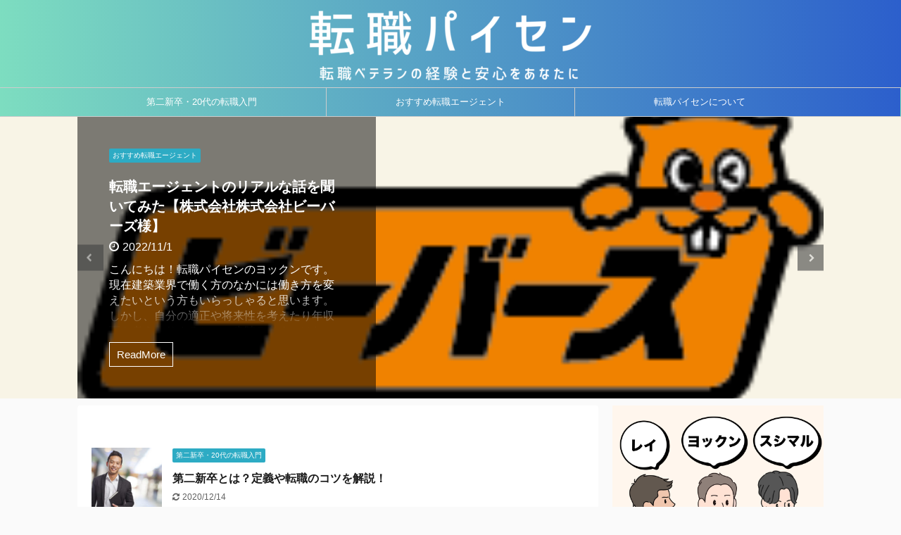

--- FILE ---
content_type: text/html; charset=UTF-8
request_url: https://paisen.work/page/9
body_size: 15538
content:
<!DOCTYPE html>
<!--[if lt IE 7]>
<html class="ie6" lang="ja"> <![endif]-->
<!--[if IE 7]>
<html class="i7" lang="ja"> <![endif]-->
<!--[if IE 8]>
<html class="ie" lang="ja"> <![endif]-->
<!--[if gt IE 8]><!-->
<html lang="ja" class="">
	<!--<![endif]-->
	<head prefix="og: http://ogp.me/ns# fb: http://ogp.me/ns/fb# article: http://ogp.me/ns/article#">
		<!-- Google Tag Manager -->
		<script>(function(w,d,s,l,i){w[l]=w[l]||[];w[l].push({'gtm.start':
		new Date().getTime(),event:'gtm.js'});var f=d.getElementsByTagName(s)[0],
		j=d.createElement(s),dl=l!='dataLayer'?'&l='+l:'';j.async=true;j.src=
		'https://www.googletagmanager.com/gtm.js?id='+i+dl;f.parentNode.insertBefore(j,f);
		})(window,document,'script','dataLayer','GTM-NP4GV5N');</script>
		<!-- End Google Tag Manager -->
		<meta charset="UTF-8" >
		<meta name="viewport" content="width=device-width,initial-scale=1.0,user-scalable=no,viewport-fit=cover">
		<meta name="format-detection" content="telephone=no" >

					<meta name="robots" content="noindex,follow">
		
		<link rel="alternate" type="application/rss+xml" title="転職パイセン RSS Feed" href="https://paisen.work/feed" />
		<link rel="pingback" href="https://paisen.work/xmlrpc.php" >
		<!--[if lt IE 9]>
		<script src="https://paisen.work/wp-content/themes/affinger5/js/html5shiv.js"></script>
		<![endif]-->
				<!-- Global site tag (gtag.js) - Google Analytics -->
<script async src="https://www.googletagmanager.com/gtag/js?id=UA-164353528-1"></script>
<script>
    window.dataLayer = window.dataLayer || [];
    function gtag() {
        dataLayer.push(arguments);
    }
    gtag('js', new Date());

    gtag('config', 'UA-164353528-1', { 'anonymize_ip': false } );
</script>
<title>転職パイセン</title>
<link rel='dns-prefetch' href='//ajax.googleapis.com' />
<link rel='dns-prefetch' href='//fonts.googleapis.com' />
<link rel='dns-prefetch' href='//s.w.org' />
		<script type="text/javascript">
			window._wpemojiSettings = {"baseUrl":"https:\/\/s.w.org\/images\/core\/emoji\/12.0.0-1\/72x72\/","ext":".png","svgUrl":"https:\/\/s.w.org\/images\/core\/emoji\/12.0.0-1\/svg\/","svgExt":".svg","source":{"concatemoji":"https:\/\/paisen.work\/wp-includes\/js\/wp-emoji-release.min.js?ver=5.3.2"}};
			!function(e,a,t){var r,n,o,i,p=a.createElement("canvas"),s=p.getContext&&p.getContext("2d");function c(e,t){var a=String.fromCharCode;s.clearRect(0,0,p.width,p.height),s.fillText(a.apply(this,e),0,0);var r=p.toDataURL();return s.clearRect(0,0,p.width,p.height),s.fillText(a.apply(this,t),0,0),r===p.toDataURL()}function l(e){if(!s||!s.fillText)return!1;switch(s.textBaseline="top",s.font="600 32px Arial",e){case"flag":return!c([127987,65039,8205,9895,65039],[127987,65039,8203,9895,65039])&&(!c([55356,56826,55356,56819],[55356,56826,8203,55356,56819])&&!c([55356,57332,56128,56423,56128,56418,56128,56421,56128,56430,56128,56423,56128,56447],[55356,57332,8203,56128,56423,8203,56128,56418,8203,56128,56421,8203,56128,56430,8203,56128,56423,8203,56128,56447]));case"emoji":return!c([55357,56424,55356,57342,8205,55358,56605,8205,55357,56424,55356,57340],[55357,56424,55356,57342,8203,55358,56605,8203,55357,56424,55356,57340])}return!1}function d(e){var t=a.createElement("script");t.src=e,t.defer=t.type="text/javascript",a.getElementsByTagName("head")[0].appendChild(t)}for(i=Array("flag","emoji"),t.supports={everything:!0,everythingExceptFlag:!0},o=0;o<i.length;o++)t.supports[i[o]]=l(i[o]),t.supports.everything=t.supports.everything&&t.supports[i[o]],"flag"!==i[o]&&(t.supports.everythingExceptFlag=t.supports.everythingExceptFlag&&t.supports[i[o]]);t.supports.everythingExceptFlag=t.supports.everythingExceptFlag&&!t.supports.flag,t.DOMReady=!1,t.readyCallback=function(){t.DOMReady=!0},t.supports.everything||(n=function(){t.readyCallback()},a.addEventListener?(a.addEventListener("DOMContentLoaded",n,!1),e.addEventListener("load",n,!1)):(e.attachEvent("onload",n),a.attachEvent("onreadystatechange",function(){"complete"===a.readyState&&t.readyCallback()})),(r=t.source||{}).concatemoji?d(r.concatemoji):r.wpemoji&&r.twemoji&&(d(r.twemoji),d(r.wpemoji)))}(window,document,window._wpemojiSettings);
		</script>
		<style type="text/css">
img.wp-smiley,
img.emoji {
	display: inline !important;
	border: none !important;
	box-shadow: none !important;
	height: 1em !important;
	width: 1em !important;
	margin: 0 .07em !important;
	vertical-align: -0.1em !important;
	background: none !important;
	padding: 0 !important;
}
</style>
	<link rel='stylesheet' id='wp-block-library-css'  href='https://paisen.work/wp-includes/css/dist/block-library/style.min.css?ver=5.3.2' type='text/css' media='all' />
<link rel='stylesheet' id='contact-form-7-css'  href='https://paisen.work/wp-content/plugins/contact-form-7/includes/css/styles.css?ver=5.1.7' type='text/css' media='all' />
<link rel='stylesheet' id='toc-screen-css'  href='https://paisen.work/wp-content/plugins/table-of-contents-plus/screen.min.css?ver=2002' type='text/css' media='all' />
<link rel='stylesheet' id='wpi_fonts-css'  href='https://fonts.googleapis.com/css?family=Neucha%3A300%2C400%2C600%2C700%7CRock+Salt%7COpen+Sans%3A300%2C400%2C600%2C700%7COpen+Sans+Condensed%3A300%2C700%7CPacifico%7COregano%7CChewy%7CCourgette%7CExo%7CGruppo%7CKite+One%7CKnewave%7CAllura%7CSatisfy%7CSource+Sans+Pro%3A200%2C400%2C600%2C700%7CCrafty+Girls%7CGreat+Vibes%7CSacramento%7COswald%7CUltra%7CAnton%7CRaleway%7CDroid+Sans%7CRoboto%3A100%2C300%2C400%2C700%7CExo+2%3A100%2C300%2C400%2C700%7CCapriola%7CCrimson+Text%7CLato%3A100%2C300%2C400%2C700%7CPlayfair+Display%3A300%2C400%2C700%7CSignika&#038;ver=5.3.2' type='text/css' media='all' />
<link rel='stylesheet' id='normalize-css'  href='https://paisen.work/wp-content/themes/affinger5/css/normalize.css?ver=1.5.9' type='text/css' media='all' />
<link rel='stylesheet' id='font-awesome-css'  href='https://maxcdn.bootstrapcdn.com/font-awesome/4.7.0/css/font-awesome.min.css?ver=2.47' type='text/css' media='all' />
<link rel='stylesheet' id='font-awesome-animation-css'  href='https://paisen.work/wp-content/themes/affinger5/css/fontawesome/css/font-awesome-animation.min.css?ver=5.3.2' type='text/css' media='all' />
<link rel='stylesheet' id='st_svg-css'  href='https://paisen.work/wp-content/themes/affinger5/st_svg/style.css?ver=5.3.2' type='text/css' media='all' />
<link rel='stylesheet' id='slick-css'  href='https://paisen.work/wp-content/themes/affinger5/vendor/slick/slick.css?ver=1.8.0' type='text/css' media='all' />
<link rel='stylesheet' id='slick-theme-css'  href='https://paisen.work/wp-content/themes/affinger5/vendor/slick/slick-theme.css?ver=1.8.0' type='text/css' media='all' />
<link rel='stylesheet' id='fonts-googleapis-notosansjp-css'  href='//fonts.googleapis.com/css?family=Noto+Sans+JP%3A400%2C700&#038;display=swap&#038;subset=japanese&#038;ver=5.3.2' type='text/css' media='all' />
<link rel='stylesheet' id='style-css'  href='https://paisen.work/wp-content/themes/affinger5/style.css?ver=5.3.2' type='text/css' media='all' />
<link rel='stylesheet' id='child-style-css'  href='https://paisen.work/wp-content/themes/affinger5-child/style.css?ver=5.3.2' type='text/css' media='all' />
<link rel='stylesheet' id='single-css'  href='https://paisen.work/wp-content/themes/affinger5/st-rankcss.php' type='text/css' media='all' />
<link rel='stylesheet' id='wpi_designer_button-css'  href='https://paisen.work/wp-content/plugins/wpi-designer-button-shortcode/style.css?t=853&#038;ver=3.0.0' type='text/css' media='all' />
<link rel='stylesheet' id='wpi_designer_button_preset_styles-css'  href='https://paisen.work/wp-content/plugins/wpi-designer-button-shortcode/preset_styles.css?t=853&#038;ver=3.0.0' type='text/css' media='all' />
<link rel='stylesheet' id='wpi_designer_button_genericons-css'  href='https://paisen.work/wp-content/plugins/wpi-designer-button-shortcode/genericons/genericons/genericons.css' type='text/css' media='all' />
<link rel='stylesheet' id='wpi_designer_button_font-awesome-css'  href='https://paisen.work/wp-content/plugins/wpi-designer-button-shortcode/font-awesome/css/font-awesome.css' type='text/css' media='all' />
<link rel='stylesheet' id='custom-style-css'  href='https://paisen.work/wp-content/plugins/wpi-designer-button-shortcode/custom_script.css?ver=5.3.2' type='text/css' media='all' />
<style id='custom-style-inline-css' type='text/css'>
.wpi_designer_button_1787{font-family:Arial!important;font-size:30px!important;font-weight:400!important;border-width:5px!important;border-left-width:0px!important;border-right-width:0px!important;border-top-width:0px!important;border-style:solid!important;padding:10px 20px!important;display:inline-block!important;min-width:!important;color:#FFFFff!important;background-color:#FF9900!important;border-color:#FF7700!important;background-image:none!important;border-radius:10px!important;-webkit-text-shadow:1px 1px 1px rgba(0,0,0,0.3);-moz-text-shadow:1px 1px 1px rgba(0,0,0,0.3);-o-text-shadow:1px 1px 1px rgba(0,0,0,0.3);text-shadow:1px 1px 1px rgba(0,0,0,0.3);-webkit-box-shadow: 0px 0px 0px rgba(0,0,0,0.3);-moz-box-shadow: 0px 0px 0px rgba(0,0,0,0.3);-o-box-shadow: 0px 0px 0px rgba(0,0,0,0.3);box-shadow: 0px 0px 0px rgba(0,0,0,0.3);}.wpi_designer_button_1787:hover, .wpi_designer_button_1787:visited:hover{color:#FFFFff!important;background-color:#FFBB33!important;border-color:#FFBB33!important;}.wpi_designer_button_1787:active, .wpi_designer_button_1787:visited:active{color:#ffffff!important;background-color:#FF9900!important;border-color:#FF7700!important;}.wpi_designer_button_1787:visited{color:!important;background-color:!important;border-color:!important;}.wpi_designer_button_1787.wpi_no_text{padding:10px!important;}
</style>
<link rel='stylesheet' id='st-themecss-css'  href='https://paisen.work/wp-content/themes/affinger5/st-themecss-loader.php?ver=5.3.2' type='text/css' media='all' />
<script type='text/javascript'>
/* <![CDATA[ */
var WPiURLS = {"WPIDB_URL":"https:\/\/paisen.work\/wp-content\/plugins\/wpi-designer-button-shortcode\/"};
var WPIDB_FONTS = ["Arial","sans-serif","Neucha","Rock Salt","Open Sans","Open Sans Condensed","Pacifico","Oregano","Chewy","Courgette","Exo","Gruppo","Kite One","Knewave","Allura","Satisfy","Source Sans Pro","Crafty Girls","Great Vibes","Sacramento","Oswald","Ultra","Anton","Raleway","Droid Sans","Roboto","Exo 2","Capriola","Crimson Text","Lato","Playfair Display","Signika"];
var WPIDB_FONTS_SIZES = ["8px","9px","10px","12px","14px","16px","18px","20px","23px","26px","28px","30px","32px","36px","40px","44px","48px","52px","66px","72px","80px","100px","120px","140px","160px","180px","200px","220px","240px","260px","280px","300px","320px","340px"];
var WPIDB_FONTS_WEIGHTS = ["100","300","400","600","700"];
var WPIDB_LETTER_SPACING = ["0px","-5px","-4px","-3px","-2px","-1px","1px","2px","3px","4px","5px","6px","7px","8px","9px","10px","20px","30px","40px","50px","60px","70px","80px","90px","100px"];
var WPIDB_MARGIN = ["0px","10px","20px","30px","40px","50px","60px","70px","80px","90px","100px","120px","130px","140px","150px","160px","170px","180px","190px","200px"];
var WPIDB_BORDER_WIDTH = ["0px","1px","2px","3px","4px","5px","6px","7px","8px","9px","10px"];
var WPIDB = {"fonts":["Arial","sans-serif","Neucha","Rock Salt","Open Sans","Open Sans Condensed","Pacifico","Oregano","Chewy","Courgette","Exo","Gruppo","Kite One","Knewave","Allura","Satisfy","Source Sans Pro","Crafty Girls","Great Vibes","Sacramento","Oswald","Ultra","Anton","Raleway","Droid Sans","Roboto","Exo 2","Capriola","Crimson Text","Lato","Playfair Display","Signika"],"font_sizes":["8px","9px","10px","12px","14px","16px","18px","20px","23px","26px","28px","30px","32px","36px","40px","44px","48px","52px","66px","72px","80px","100px","120px","140px","160px","180px","200px","220px","240px","260px","280px","300px","320px","340px"],"font_weights":[100,300,400,600,700],"letter_spacing":["0px","-5px","-4px","-3px","-2px","-1px","1px","2px","3px","4px","5px","6px","7px","8px","9px","10px","20px","30px","40px","50px","60px","70px","80px","90px","100px"],"margin":["0px","10px","20px","30px","40px","50px","60px","70px","80px","90px","100px","120px","130px","140px","150px","160px","170px","180px","190px","200px"],"border_width":["0px","1px","2px","3px","4px","5px","6px","7px","8px","9px","10px"]};
/* ]]> */
</script>
<script type='text/javascript' src='https://paisen.work/wp-content/plugins/wpi-designer-button-shortcode/inc/wpi_script.js?ver=5.3.2'></script>
<script type='text/javascript' src='//ajax.googleapis.com/ajax/libs/jquery/1.11.3/jquery.min.js?ver=1.11.3'></script>
<script type='text/javascript'>
/* <![CDATA[ */
var ga_options = {"link_clicks_delay":"120","gtm":"0","anonymizeip":"0","advanced":"0","snippet_type":"gst","tracking_id":"UA-164353528-1","gtm_id":"","domain":"","scroll_elements":[],"click_elements":[{"name":"link_test","type":"class","category":"link_category","action":"click_action","label":"link_test_label","value":"","bounce":"true"}]};
/* ]]> */
</script>
<script type='text/javascript' src='https://paisen.work/wp-content/plugins/wp-google-analytics-events/js/main.js?ver=1.0'></script>
<script type='text/javascript' src='https://paisen.work/wp-content/plugins/wpi-designer-button-shortcode/inc/front_global.js?t=853&#038;ver=3.0.0'></script>
<script type='text/javascript' src='https://paisen.work/wp-content/plugins/wpi-designer-button-shortcode/inc/front_script.js?t=853&#038;ver=3.0.0'></script>
<link rel='https://api.w.org/' href='https://paisen.work/wp-json/' />
<style type="text/css">div#toc_container {width: 75%;}</style><!-- Markup (JSON-LD) structured in schema.org ver.4.7.0 START -->
<!-- Markup (JSON-LD) structured in schema.org END -->
<link rel="prev" href="https://paisen.work/page/8" />
<link rel="next" href="https://paisen.work/page/10" />
<link rel="shortcut icon" href="https://paisen.work/wp-content/uploads/paisen-favicon-150x150.jpg" >
<link rel="apple-touch-icon-precomposed" href="https://paisen.work/wp-content/uploads/paisen-favicon-150x150.jpg" />
		<style type="text/css" id="wp-custom-css">
			/* 表のデザイン ここから*/
.mainbox tr:nth-child(odd) {
	background: 	#f2f2f2
}

.mainbox td, .mainbox th {
    border: solid 2px lightgray;
}
.mainbox th,.mainbox th:first-child {
    background: #0490f4;
    color: white;
}

/* 表のデザイン ここまで*/


/* 段落のデザイン ここから */
p {
    margin-bottom: 40px;
}
/* 段落のデザイン ここまで */

/* 吹き出し ここから */
.st-kaiwa-hukidashi, .st-kaiwa-hukidashi2 {
    color: white;
}
/* 吹き出し ここまで */

/* ヘッダーメニュー ここから */
@media print, screen and (min-width: 960px) {
header .smanone ul.menu {
display: flex;
text-align: center;
}
header .smanone ul.menu li{
width: 100%;
}
/* ヘッダーメニュー ここまで */
}

/* ボーダーここから */
hr {
    margin: 10px 0;
    border: 1px dashed #bbb;
}
/* ボーダーここまで */

/* 見出しへの通番 ここから */

.entry-content{
counter-reset: h2;
}

.entry-content h2{
	counter-increment: h2;
	counter-reset: h3;
}

.entry-content h3{
	counter-increment: h3;
	counter-reset: h4;
}

.entry-content h4{
	counter-increment: h4;
}

.entry-content > h2 > span::before{
	content: counter(h2) ". ";
}
.entry-content > h3::before{
	content: counter(h2) ". "counter(h3) ".　 ";
}
.entry-content > h4::before{
	content: "（"counter(h4)"） ";
}



/* 見出しへの通番 ここまで */

/* 囲み枠 */
.box18{
    margin:2em 0;
    position: relative;
    padding: 0.25em 1em;
    border: solid 2px #ffcb8a;
    border-radius: 3px 0 3px 0;
}
.box18:before,.box18:after
{
    content: '';
    position: absolute;
    width:10px;
    height: 10px;
    border: solid 2px #ffcb8a;
    border-radius: 50%;
}
.box18:after {
    top:-12px;
    left:-12px;
}
.box18:before {
    bottom:-12px;
    right:-12px;
}
.box18 p {
    margin: 0; 
    padding: 0;
}

/* 囲み枠 */

/* ボックス内にラベル*/
.box28 {
    position: relative;
    margin: 2em 0;
    padding: 25px 10px 7px;
	  background: #E1F5FE;
    border: solid 2px #E1F5FE;
}
.box28 .box-title {
    position: absolute;
    display: inline-block;
    top: -2px;
    left: -2px;
    padding: 0 9px;
    height: 25px;
    line-height: 25px;
    font-size: 17px;
    background: #03A9F4;
    color: #ffffff;
    font-weight: bold;
}
.box28 p {
    margin: 0; 
    padding: 0;
}
/* ボックス内にラベル */		</style>
								


	<script>
		jQuery(function(){
		jQuery('.entry-content a[href^=http]')
			.not('[href*="'+location.hostname+'"]')
			.attr({target:"_blank"})
		;})
	</script>

<script>
	jQuery(function(){
		jQuery('.st-btn-open').click(function(){
			jQuery(this).next('.st-slidebox').stop(true, true).slideToggle();
			jQuery(this).addClass('st-btn-open-click');
		});
	});
</script>

<script>
jQuery(function(){
  jQuery('#st-tab-menu li').on('click', function(){
    if(jQuery(this).not('active')){
      jQuery(this).addClass('active').siblings('li').removeClass('active');
      var index = jQuery('#st-tab-menu li').index(this);
      jQuery('#st-tab-box div').eq(index).addClass('active').siblings('div').removeClass('active');
    }
  });
});
</script>

<script>
	jQuery(function(){
		jQuery("#toc_container:not(:has(ul ul))").addClass("only-toc");
		jQuery(".st-ac-box ul:has(.cat-item)").each(function(){
			jQuery(this).addClass("st-ac-cat");
		});
	});
</script>

<script>
	jQuery(function(){
						jQuery('.st-star').parent('.rankh4').css('padding-bottom','5px'); // スターがある場合のランキング見出し調整
	});
</script>

			</head>
	<body class="home blog paged paged-9 wpi_db front-page" >
		<!-- Google Tag Manager (noscript) -->
		<noscript><iframe src="https://www.googletagmanager.com/ns.html?id=GTM-NP4GV5N"
		height="0" width="0" style="display:none;visibility:hidden"></iframe></noscript>
		<!-- End Google Tag Manager (noscript) -->
				<div id="st-ami">
				<div id="wrapper" class="">
				<div id="wrapper-in">
					<header id="st-headwide">
						<div id="headbox-bg">
							<div id="headbox">

									<nav id="s-navi" class="pcnone" data-st-nav data-st-nav-type="normal">
			<dl class="acordion is-active" data-st-nav-primary>
				<dt class="trigger">
					<p class="acordion_button"><span class="op"><i class="fa st-svg-menu"></i></span></p>
					
								<!-- 追加メニュー -->
								
								<!-- 追加メニュー2 -->
								
									</dt>

				<dd class="acordion_tree">
					<div class="acordion_tree_content">

						

														<div class="menu-%e3%83%a1%e3%83%8b%e3%83%a5%e3%83%bc-container"><ul id="menu-%e3%83%a1%e3%83%8b%e3%83%a5%e3%83%bc" class="menu"><li id="menu-item-1333" class="menu-item menu-item-type-taxonomy menu-item-object-category menu-item-1333"><a href="https://paisen.work/./tenshoku-guide" data-wpel-link="internal"><span class="menu-item-label">第二新卒・20代の転職入門</span></a></li>
<li id="menu-item-1334" class="menu-item menu-item-type-taxonomy menu-item-object-category menu-item-1334"><a href="https://paisen.work/./career-agents" data-wpel-link="internal"><span class="menu-item-label">おすすめ転職エージェント</span></a></li>
<li id="menu-item-1332" class="menu-item menu-item-type-post_type menu-item-object-page menu-item-has-children menu-item-1332"><a href="https://paisen.work/aboutus" data-wpel-link="internal"><span class="menu-item-label">転職パイセンについて</span></a>
<ul class="sub-menu">
	<li id="menu-item-1331" class="menu-item menu-item-type-post_type menu-item-object-page menu-item-1331"><a href="https://paisen.work/contact" data-wpel-link="internal"><span class="menu-item-label">お問い合わせ</span></a></li>
	<li id="menu-item-1330" class="menu-item menu-item-type-post_type menu-item-object-page menu-item-1330"><a href="https://paisen.work/aboutus/privacy-policy" data-wpel-link="internal"><span class="menu-item-label">プライバシーポリシー</span></a></li>
</ul>
</li>
</ul></div>							<div class="clear"></div>

						
					</div>
				</dd>
			</dl>

					</nav>
	
								<div id="header-l">
									
									<div id="st-text-logo">
												<!-- ロゴ又はブログ名 -->
        			 				<h1 class="sitename sitename-only"><a href="https://paisen.work/" data-wpel-link="internal">
                                            <img class="sitename-only-img" alt="転職パイセン" src="https://paisen.work/wp-content/uploads/logosub-1-e1585583304575.png" >
                                    </a></h1>
			            
    									</div>
								</div><!-- /#header-l -->

								<div id="header-r" class="smanone">
									
								</div><!-- /#header-r -->
							</div><!-- /#headbox-bg -->
						</div><!-- /#headbox clearfix -->

						
						
						
						
											
	<div id="gazou-wide">
							<div id="st-menubox">
			<div id="st-menuwide">
				<nav class="smanone clearfix"><ul id="menu-%e3%83%a1%e3%83%8b%e3%83%a5%e3%83%bc-1" class="menu"><li class="menu-item menu-item-type-taxonomy menu-item-object-category menu-item-1333"><a href="https://paisen.work/./tenshoku-guide" data-wpel-link="internal">第二新卒・20代の転職入門</a></li>
<li class="menu-item menu-item-type-taxonomy menu-item-object-category menu-item-1334"><a href="https://paisen.work/./career-agents" data-wpel-link="internal">おすすめ転職エージェント</a></li>
<li class="menu-item menu-item-type-post_type menu-item-object-page menu-item-has-children menu-item-1332"><a href="https://paisen.work/aboutus" data-wpel-link="internal">転職パイセンについて</a>
<ul class="sub-menu">
	<li class="menu-item menu-item-type-post_type menu-item-object-page menu-item-1331"><a href="https://paisen.work/contact" data-wpel-link="internal">お問い合わせ</a></li>
	<li class="menu-item menu-item-type-post_type menu-item-object-page menu-item-1330"><a href="https://paisen.work/aboutus/privacy-policy" data-wpel-link="internal">プライバシーポリシー</a></li>
</ul>
</li>
</ul></nav>			</div>
		</div>
			
									<div id="st-headerbox">
					<div id="st-header">
						<div class="header-post-slider-container">
							<div class="slider post-slider header-post-slider has-excerpt is-fade has-cat has-date"
								 data-slick="{&quot;slidesToShow&quot;:1,&quot;slidesToScroll&quot;:1,&quot;adaptiveHeight&quot;:true,&quot;autoplay&quot;:true,&quot;dots&quot;:false,&quot;autoplaySpeed&quot;:5000,&quot;fade&quot;:true,&quot;rtl&quot;:false}">
								
																	
									<div class="slider-item post-slide has-image">
										<div class="post-slide-image">
											<a href="https://paisen.work/career-agents/beavers.html" data-wpel-link="internal"><img width="191" height="78" src="https://paisen.work/wp-content/uploads/1枚目-e1660466784569.png" class="attachment-full size-full wp-post-image" alt="株式会社ビーバーズ" /></a>
										</div>
										<div class="post-slide-body">
											<div class="post-slide-body-content">
												<div class="post-slide-text">
																											
														<p class="st-catgroup itiran-category">
															<a href="https://paisen.work/./career-agents" title="View all posts in おすすめ転職エージェント" rel="category tag" data-wpel-link="internal"><span class="catname st-catid5">おすすめ転職エージェント</span></a>														</p>
													
													<p class="post-slide-title"><a href="https://paisen.work/career-agents/beavers.html" data-wpel-link="internal">転職エージェントのリアルな話を聞いてみた【株式会社株式会社ビーバーズ様】</a></p>

																																										<p class="post-slide-date"><i class="fa fa-clock-o"></i>2022/11/1</p>
																											
													<div class="post-slide-excerpt">
														<p>こんにちは！転職パイセンのヨックンです。 現在建築業界で働く方のなかには働き方を変えたいという方もいらっしゃると思います。しかし、自分の適正や将来性を考えたり年収面を考えたりすると、一歩踏み出すのはなかなか難しいことも。 そこで今回は、建築業界の転職を叶えると言われている株式会社ビーバーズさんにインタビューをし、サービスについてや転職成功事例などを伺ってきました。 1000件もの非公開求人を持つ株式会社ビーバーズ 株式会社ビーバーズの社員様 ―貴社名を教えて下さい。 弊社の名前は「株式会社ビーバーズ」です ... </p>
													</div>
												</div>

												<p class="post-slide-more">
													<a href="https://paisen.work/career-agents/beavers.html" data-wpel-link="internal">ReadMore</a>
												</p>
											</div>
										</div>
									</div>
																	
									<div class="slider-item post-slide has-image">
										<div class="post-slide-image">
											<a href="https://paisen.work/career-agents/interview-cdac.html" data-wpel-link="internal"><img width="800" height="500" src="https://paisen.work/wp-content/uploads/インタビュー時写真2-田島康博.jpg" class="attachment-full size-full wp-post-image" alt="CDA③" srcset="https://paisen.work/wp-content/uploads/インタビュー時写真2-田島康博.jpg 800w, https://paisen.work/wp-content/uploads/インタビュー時写真2-田島康博-300x188.jpg 300w, https://paisen.work/wp-content/uploads/インタビュー時写真2-田島康博-768x480.jpg 768w" sizes="(max-width: 800px) 100vw, 800px" /></a>
										</div>
										<div class="post-slide-body">
											<div class="post-slide-body-content">
												<div class="post-slide-text">
																											
														<p class="st-catgroup itiran-category">
															<a href="https://paisen.work/./career-agents" title="View all posts in おすすめ転職エージェント" rel="category tag" data-wpel-link="internal"><span class="catname st-catid5">おすすめ転職エージェント</span></a>														</p>
													
													<p class="post-slide-title"><a href="https://paisen.work/career-agents/interview-cdac.html" data-wpel-link="internal">転職エージェントのリアルな話を聞いてみた【キャリア・デベロプメント・アソシエイツ株式会社（CDA）様】</a></p>

																																										<p class="post-slide-date"><i class="fa fa-clock-o"></i>2022/4/29</p>
																											
													<div class="post-slide-excerpt">
														<p>こんにちは！転職パイセンのスシマルです。 僕は、今回田辺さんが代表取締役を務めているキャリア・デベロプメント・アソシエイツ株式会社のエージェントサービスについて詳しくお話を伺ってきました。 求人数や年収アップした事例なども詳しくお話してくれているので、ぜひ目を通してみて下さい。 取り扱う求人は全て非公開求人 ―貴社名を教えて下さい。 「キャリア・デベロプメント・アソシエイツ株式会社（CDA）」です。名前が長いです（笑） ―会社概要ページのURLを教えて下さい。 弊社のホームページはこちら「https:// ... </p>
													</div>
												</div>

												<p class="post-slide-more">
													<a href="https://paisen.work/career-agents/interview-cdac.html" data-wpel-link="internal">ReadMore</a>
												</p>
											</div>
										</div>
									</div>
																	
									<div class="slider-item post-slide has-image">
										<div class="post-slide-image">
											<a href="https://paisen.work/career-agents/interview-tm-agency.html" data-wpel-link="internal"><img width="1920" height="989" src="https://paisen.work/wp-content/uploads/TM-top2.jpeg" class="attachment-full size-full wp-post-image" alt="" srcset="https://paisen.work/wp-content/uploads/TM-top2.jpeg 1920w, https://paisen.work/wp-content/uploads/TM-top2-300x155.jpeg 300w, https://paisen.work/wp-content/uploads/TM-top2-1024x527.jpeg 1024w, https://paisen.work/wp-content/uploads/TM-top2-768x396.jpeg 768w, https://paisen.work/wp-content/uploads/TM-top2-1536x791.jpeg 1536w" sizes="(max-width: 1920px) 100vw, 1920px" /></a>
										</div>
										<div class="post-slide-body">
											<div class="post-slide-body-content">
												<div class="post-slide-text">
																											
														<p class="st-catgroup itiran-category">
															<a href="https://paisen.work/./career-agents" title="View all posts in おすすめ転職エージェント" rel="category tag" data-wpel-link="internal"><span class="catname st-catid5">おすすめ転職エージェント</span></a>														</p>
													
													<p class="post-slide-title"><a href="https://paisen.work/career-agents/interview-tm-agency.html" data-wpel-link="internal">転職エージェントのリアルな話を聞いてみた【TM Agency株式会社様】</a></p>

																																										<p class="post-slide-date"><i class="fa fa-clock-o"></i>2022/4/29</p>
																											
													<div class="post-slide-excerpt">
														<p>こんにちは！転職パイセンのレイです。 TM Agency株式会社は、コンサルティングファームやIT業界、金融やFinTech業界などに特化した人材紹介企業（正社員、業務委託、派遣社員）です。 代表取締役社長を務める丸山アレクサンダーさんに、サービス内容や転職成功事例などについて詳しくお話を伺ってきました。 2021年冬に拡大移転をしたTM Agency株式会社 ―貴社名を教えて下さい。 弊社の名前は「TM Agency株式会社」です。 ―会社概要ページのURLを教えて下さい。 こちら「https://ww ... </p>
													</div>
												</div>

												<p class="post-slide-more">
													<a href="https://paisen.work/career-agents/interview-tm-agency.html" data-wpel-link="internal">ReadMore</a>
												</p>
											</div>
										</div>
									</div>
																	
									<div class="slider-item post-slide has-image">
										<div class="post-slide-image">
											<a href="https://paisen.work/tenshoku-guide/pomto.html" data-wpel-link="internal"><img width="1536" height="1024" src="https://paisen.work/wp-content/uploads/DSC_0048-丸橋佳高-br.jpeg" class="attachment-full size-full wp-post-image" alt="" srcset="https://paisen.work/wp-content/uploads/DSC_0048-丸橋佳高-br.jpeg 1536w, https://paisen.work/wp-content/uploads/DSC_0048-丸橋佳高-br-300x200.jpeg 300w, https://paisen.work/wp-content/uploads/DSC_0048-丸橋佳高-br-1024x683.jpeg 1024w, https://paisen.work/wp-content/uploads/DSC_0048-丸橋佳高-br-768x512.jpeg 768w" sizes="(max-width: 1536px) 100vw, 1536px" /></a>
										</div>
										<div class="post-slide-body">
											<div class="post-slide-body-content">
												<div class="post-slide-text">
																											
														<p class="st-catgroup itiran-category">
															<a href="https://paisen.work/./tenshoku-guide" title="View all posts in 第二新卒・20代の転職入門" rel="category tag" data-wpel-link="internal"><span class="catname st-catid4">第二新卒・20代の転職入門</span></a>														</p>
													
													<p class="post-slide-title"><a href="https://paisen.work/tenshoku-guide/pomto.html" data-wpel-link="internal">転職エージェントのリアルな話を聞いてみた【Pomto株式会社様】</a></p>

																																										<p class="post-slide-date"><i class="fa fa-clock-o"></i>2022/4/27</p>
																											
													<div class="post-slide-excerpt">
														<p>転職パイセンでは転職にあたって、転職のプロに相談することをおすすめしています。しかし、実際どのサービスを利用しようか悩んでしまいますよね。 今回は、キャリアアップに「絶対的な自信」を持つPomto株式会社について、インタビューした内容をまとめています。ぜひチェックしてみて下さい。 大手人材サービス会社などで経験を積んできたスタッフが在籍 ―貴社名を教えて下さい。 弊社の名前は「Pomto（ポント）株式会社」と言います。 ―会社概要ページのURLを教えて下さい。 弊社ホームページのURLはこちら「https ... </p>
													</div>
												</div>

												<p class="post-slide-more">
													<a href="https://paisen.work/tenshoku-guide/pomto.html" data-wpel-link="internal">ReadMore</a>
												</p>
											</div>
										</div>
									</div>
																	
									<div class="slider-item post-slide has-image">
										<div class="post-slide-image">
											<a href="https://paisen.work/career-agents/interview-assign-inc.html" data-wpel-link="internal"><img width="1920" height="1277" src="https://paisen.work/wp-content/uploads/Lr_2870-中野遥.jpg" class="attachment-full size-full wp-post-image" alt="" srcset="https://paisen.work/wp-content/uploads/Lr_2870-中野遥.jpg 1920w, https://paisen.work/wp-content/uploads/Lr_2870-中野遥-300x200.jpg 300w, https://paisen.work/wp-content/uploads/Lr_2870-中野遥-1024x681.jpg 1024w, https://paisen.work/wp-content/uploads/Lr_2870-中野遥-768x511.jpg 768w, https://paisen.work/wp-content/uploads/Lr_2870-中野遥-1536x1022.jpg 1536w" sizes="(max-width: 1920px) 100vw, 1920px" /></a>
										</div>
										<div class="post-slide-body">
											<div class="post-slide-body-content">
												<div class="post-slide-text">
																											
														<p class="st-catgroup itiran-category">
															<a href="https://paisen.work/./career-agents" title="View all posts in おすすめ転職エージェント" rel="category tag" data-wpel-link="internal"><span class="catname st-catid5">おすすめ転職エージェント</span></a>														</p>
													
													<p class="post-slide-title"><a href="https://paisen.work/career-agents/interview-assign-inc.html" data-wpel-link="internal">転職エージェントのリアルな話を聞いてみた【株式会社アサイン様】</a></p>

																																										<p class="post-slide-date"><i class="fa fa-clock-o"></i>2022/4/26</p>
																											
													<div class="post-slide-excerpt">
														<p>こんにちは！転職パイセンのレイです。 転職を検討している方には「転職エージェント」の活用がおすすめです。転職エージェントとは企業と転職者の間に立ち転職をサポートしてくれる人のことです。 そこで今回は、ハイエンド特化型であり20代から30代を対象にしている転職エージェントサービスを行なっている株式会社アサイン、代表の奥井さんにお話を伺ってきました。 2016年に設立された"アサイン" ―貴社名を教えて下さい。 「株式会社アサイン」です。 ―会社概要ページのURLを教えて下さい。 弊社のホームページはこちら「 ... </p>
													</div>
												</div>

												<p class="post-slide-more">
													<a href="https://paisen.work/career-agents/interview-assign-inc.html" data-wpel-link="internal">ReadMore</a>
												</p>
											</div>
										</div>
									</div>
																	
									<div class="slider-item post-slide has-image">
										<div class="post-slide-image">
											<a href="https://paisen.work/tenshoku-guide/dainisinsotu-gakuchika.html" data-wpel-link="internal"><img width="1000" height="600" src="https://paisen.work/wp-content/uploads/shutterstock_605903489-1.jpg" class="attachment-full size-full wp-post-image" alt="第二新卒　学生時代　自己PR" srcset="https://paisen.work/wp-content/uploads/shutterstock_605903489-1.jpg 1000w, https://paisen.work/wp-content/uploads/shutterstock_605903489-1-300x180.jpg 300w, https://paisen.work/wp-content/uploads/shutterstock_605903489-1-768x461.jpg 768w" sizes="(max-width: 1000px) 100vw, 1000px" /></a>
										</div>
										<div class="post-slide-body">
											<div class="post-slide-body-content">
												<div class="post-slide-text">
																											
														<p class="st-catgroup itiran-category">
															<a href="https://paisen.work/./tenshoku-guide" title="View all posts in 第二新卒・20代の転職入門" rel="category tag" data-wpel-link="internal"><span class="catname st-catid4">第二新卒・20代の転職入門</span></a>														</p>
													
													<p class="post-slide-title"><a href="https://paisen.work/tenshoku-guide/dainisinsotu-gakuchika.html" data-wpel-link="internal">第二新卒転職でガクチカ(学生時代に力を入れた経験)は自己PRになるか？</a></p>

																																										<p class="post-slide-date"><i class="fa fa-clock-o"></i>2022/3/16</p>
																											
													<div class="post-slide-excerpt">
														<p>第二新卒の転職時に必ずと言っていいほど必要になる自己PRについてを解説しています。「学生時代に力を入れたこと、頑張ったことを第二新卒の転職でもアピールして大丈夫かな？」という悩みを抱えている方もいるでしょう。そういった疑問を解消するためにも本記事に目を通してみて下さいね。</p>
													</div>
												</div>

												<p class="post-slide-more">
													<a href="https://paisen.work/tenshoku-guide/dainisinsotu-gakuchika.html" data-wpel-link="internal">ReadMore</a>
												</p>
											</div>
										</div>
									</div>
																	
									<div class="slider-item post-slide has-image">
										<div class="post-slide-image">
											<a href="https://paisen.work/tenshoku-guide/dainisinsotu-haken.html" data-wpel-link="internal"><img width="1000" height="667" src="https://paisen.work/wp-content/uploads/shutterstock_1034635597-1.jpg" class="attachment-full size-full wp-post-image" alt="第二新卒　派遣" srcset="https://paisen.work/wp-content/uploads/shutterstock_1034635597-1.jpg 1000w, https://paisen.work/wp-content/uploads/shutterstock_1034635597-1-300x200.jpg 300w, https://paisen.work/wp-content/uploads/shutterstock_1034635597-1-768x512.jpg 768w" sizes="(max-width: 1000px) 100vw, 1000px" /></a>
										</div>
										<div class="post-slide-body">
											<div class="post-slide-body-content">
												<div class="post-slide-text">
																											
														<p class="st-catgroup itiran-category">
															<a href="https://paisen.work/./tenshoku-guide" title="View all posts in 第二新卒・20代の転職入門" rel="category tag" data-wpel-link="internal"><span class="catname st-catid4">第二新卒・20代の転職入門</span></a>														</p>
													
													<p class="post-slide-title"><a href="https://paisen.work/tenshoku-guide/dainisinsotu-haken.html" data-wpel-link="internal">第二新卒が派遣として働くメリットとは？正社員採用を狙う場合の注意点</a></p>

																																										<p class="post-slide-date"><i class="fa fa-clock-o"></i>2022/3/16</p>
																											
													<div class="post-slide-excerpt">
														<p>何らかの理由があり第二新卒で派遣社員として働きたいという方も少なくないでしょう。本記事では、第二新卒が派遣として働くメリット・デメリットや第二新卒が派遣社員を目指す場合の注意点などについて詳しく解説していきます。キャリアプランに悩んでいる方は、ぜひ目を通してみて下さい。</p>
													</div>
												</div>

												<p class="post-slide-more">
													<a href="https://paisen.work/tenshoku-guide/dainisinsotu-haken.html" data-wpel-link="internal">ReadMore</a>
												</p>
											</div>
										</div>
									</div>
																	
									<div class="slider-item post-slide has-image">
										<div class="post-slide-image">
											<a href="https://paisen.work/tenshoku-guide/20dai-tenshoku-mikeiken.html" data-wpel-link="internal"><img width="1000" height="436" src="https://paisen.work/wp-content/uploads/shutterstock_1926065924-1.jpg" class="attachment-full size-full wp-post-image" alt="成功" srcset="https://paisen.work/wp-content/uploads/shutterstock_1926065924-1.jpg 1000w, https://paisen.work/wp-content/uploads/shutterstock_1926065924-1-300x131.jpg 300w, https://paisen.work/wp-content/uploads/shutterstock_1926065924-1-768x335.jpg 768w" sizes="(max-width: 1000px) 100vw, 1000px" /></a>
										</div>
										<div class="post-slide-body">
											<div class="post-slide-body-content">
												<div class="post-slide-text">
																											
														<p class="st-catgroup itiran-category">
															<a href="https://paisen.work/./tenshoku-guide" title="View all posts in 第二新卒・20代の転職入門" rel="category tag" data-wpel-link="internal"><span class="catname st-catid4">第二新卒・20代の転職入門</span></a>														</p>
													
													<p class="post-slide-title"><a href="https://paisen.work/tenshoku-guide/20dai-tenshoku-mikeiken.html" data-wpel-link="internal">20代での未経験転職を成功させるポイント・注意点とおすすめの職種</a></p>

																																										<p class="post-slide-date"><i class="fa fa-clock-o"></i>2022/2/16</p>
																											
													<div class="post-slide-excerpt">
														<p>20代で未経験職種に転職を検討している方は少なくありません。本記事では未経験職種の転職を成功させるポイントや、よくある失敗、おすすめの職種について詳しく解説していきます。また、転職エージェントも紹介しているのでぜひ参考にしてみて下さい。</p>
													</div>
												</div>

												<p class="post-slide-more">
													<a href="https://paisen.work/tenshoku-guide/20dai-tenshoku-mikeiken.html" data-wpel-link="internal">ReadMore</a>
												</p>
											</div>
										</div>
									</div>
																	
									<div class="slider-item post-slide has-image">
										<div class="post-slide-image">
											<a href="https://paisen.work/tenshoku-guide/20dai-tenshoku-josei.html" data-wpel-link="internal"><img width="1000" height="667" src="https://paisen.work/wp-content/uploads/shutterstock_1789901903-1.jpg" class="attachment-full size-full wp-post-image" alt="20代　転職　女性" srcset="https://paisen.work/wp-content/uploads/shutterstock_1789901903-1.jpg 1000w, https://paisen.work/wp-content/uploads/shutterstock_1789901903-1-300x200.jpg 300w, https://paisen.work/wp-content/uploads/shutterstock_1789901903-1-768x512.jpg 768w" sizes="(max-width: 1000px) 100vw, 1000px" /></a>
										</div>
										<div class="post-slide-body">
											<div class="post-slide-body-content">
												<div class="post-slide-text">
																											
														<p class="st-catgroup itiran-category">
															<a href="https://paisen.work/./tenshoku-guide" title="View all posts in 第二新卒・20代の転職入門" rel="category tag" data-wpel-link="internal"><span class="catname st-catid4">第二新卒・20代の転職入門</span></a>														</p>
													
													<p class="post-slide-title"><a href="https://paisen.work/tenshoku-guide/20dai-tenshoku-josei.html" data-wpel-link="internal">20代女性の転職で求められるスキルや注意点は？おすすめ転職エージェントもご紹介</a></p>

																																										<p class="post-slide-date"><i class="fa fa-clock-o"></i>2022/2/16</p>
																											
													<div class="post-slide-excerpt">
														<p>本記事では20代女性の転職について解説しています。20代女性は結婚・出産といったライフイベントが起こりやすく転職の際に気をつけなければいけない点が多いです。そのため、悩んだり不安に感じたりする方も少なくないでしょう。そういった方はぜひ、今回の内容を参考に転職活動を進めてみて下さい</p>
													</div>
												</div>

												<p class="post-slide-more">
													<a href="https://paisen.work/tenshoku-guide/20dai-tenshoku-josei.html" data-wpel-link="internal">ReadMore</a>
												</p>
											</div>
										</div>
									</div>
																	
									<div class="slider-item post-slide has-image">
										<div class="post-slide-image">
											<a href="https://paisen.work/tenshoku-guide/dainisinsotu-kekkon.html" data-wpel-link="internal"><img width="1920" height="1280" src="https://paisen.work/wp-content/uploads/shutterstock_519394618-1.jpg" class="attachment-full size-full wp-post-image" alt="結婚" srcset="https://paisen.work/wp-content/uploads/shutterstock_519394618-1.jpg 1920w, https://paisen.work/wp-content/uploads/shutterstock_519394618-1-300x200.jpg 300w, https://paisen.work/wp-content/uploads/shutterstock_519394618-1-1024x683.jpg 1024w, https://paisen.work/wp-content/uploads/shutterstock_519394618-1-768x512.jpg 768w, https://paisen.work/wp-content/uploads/shutterstock_519394618-1-1536x1024.jpg 1536w" sizes="(max-width: 1920px) 100vw, 1920px" /></a>
										</div>
										<div class="post-slide-body">
											<div class="post-slide-body-content">
												<div class="post-slide-text">
																											
														<p class="st-catgroup itiran-category">
															<a href="https://paisen.work/./tenshoku-guide" title="View all posts in 第二新卒・20代の転職入門" rel="category tag" data-wpel-link="internal"><span class="catname st-catid4">第二新卒・20代の転職入門</span></a>														</p>
													
													<p class="post-slide-title"><a href="https://paisen.work/tenshoku-guide/dainisinsotu-kekkon.html" data-wpel-link="internal">第二新卒としての転職と結婚時期が被ったら？パターン別のメリデメや注意点</a></p>

																																										<p class="post-slide-date"><i class="fa fa-clock-o"></i>2022/1/4</p>
																											
													<div class="post-slide-excerpt">
														<p>第二新卒として転職しようと考えている方のなかには「結婚の時期」と被ってしまったという方や、被ってしまう可能性があるという方もいるでしょう。本記事ではそういった方のために、「第二新卒としての転職と結婚の適切なタイミング」や「考慮すべきポイント」などについて詳しく解説していきます。</p>
													</div>
												</div>

												<p class="post-slide-more">
													<a href="https://paisen.work/tenshoku-guide/dainisinsotu-kekkon.html" data-wpel-link="internal">ReadMore</a>
												</p>
											</div>
										</div>
									</div>
																							</div>
						</div>
					</div>
				</div>
					
			</div>
					
					
					</header>

					

					<div id="content-w">

					
					
					


<div id="content" class="clearfix">
	<div id="contentInner">
		<main >
			<article>

				<div class="home-post post">

								
				</div>

				<aside>

										
						<div class="kanren ">
						<dl class="clearfix">
			<dt><a href="https://paisen.work/tenshoku-guide/dainisinsotu-towa.html" data-wpel-link="internal">
											<img width="150" height="150" src="https://paisen.work/wp-content/uploads/shutterstock_184342850-150x150.jpg" class="attachment-st_thumb150 size-st_thumb150 wp-post-image" alt="第二新卒とはアイキャッチ" srcset="https://paisen.work/wp-content/uploads/shutterstock_184342850-150x150.jpg 150w, https://paisen.work/wp-content/uploads/shutterstock_184342850-100x100.jpg 100w" sizes="(max-width: 150px) 100vw, 150px" />									</a></dt>
			<dd>
				
	
	<p class="st-catgroup itiran-category">
		<a href="https://paisen.work/./tenshoku-guide" title="View all posts in 第二新卒・20代の転職入門" rel="category tag" data-wpel-link="internal"><span class="catname st-catid4">第二新卒・20代の転職入門</span></a>	</p>
				<h3><a href="https://paisen.work/tenshoku-guide/dainisinsotu-towa.html" data-wpel-link="internal">
						第二新卒とは？定義や転職のコツを解説！					</a></h3>

					<div class="blog_info">
		<p>
							<i class="fa fa-refresh"></i>2020/12/14										&nbsp;<span class="pcone">
										</span></p>
				</div>

					<div class="st-excerpt smanone">
		<p>こんにちは！転職パイセンのヨックンです。 近年、転職によるキャリアアップが一般的なものになり、1つの企業に生涯務めるケースはだんだん稀になってきました。そんな転職推奨の時代、「第二新卒」の転職も増加傾 ... </p>
	</div>
							</dd>
		</dl>
						<dl class="clearfix">
			<dt><a href="https://paisen.work/tenshoku-guide/dainisinsotu-furiitaa.html" data-wpel-link="internal">
											<img width="150" height="150" src="https://paisen.work/wp-content/uploads/shutterstock_619190627-150x150.jpg" class="attachment-st_thumb150 size-st_thumb150 wp-post-image" alt="" srcset="https://paisen.work/wp-content/uploads/shutterstock_619190627-150x150.jpg 150w, https://paisen.work/wp-content/uploads/shutterstock_619190627-100x100.jpg 100w" sizes="(max-width: 150px) 100vw, 150px" />									</a></dt>
			<dd>
				
	
	<p class="st-catgroup itiran-category">
		<a href="https://paisen.work/./tenshoku-guide" title="View all posts in 第二新卒・20代の転職入門" rel="category tag" data-wpel-link="internal"><span class="catname st-catid4">第二新卒・20代の転職入門</span></a>	</p>
				<h3><a href="https://paisen.work/tenshoku-guide/dainisinsotu-furiitaa.html" data-wpel-link="internal">
						第二新卒とは？フリーターでも正社員になれる？					</a></h3>

					<div class="blog_info">
		<p>
							<i class="fa fa-clock-o"></i>2020/9/28										&nbsp;<span class="pcone">
										</span></p>
				</div>

					<div class="st-excerpt smanone">
		<p>こんにちは！転職パイセンのスシマルです。 フリーターとして過ごしている方の中には、何らかの理由により正社員になりたいと考えている人もいるのではないでしょうか？確かに経験やスキルが乏しいと正社員になるこ ... </p>
	</div>
							</dd>
		</dl>
						<dl class="clearfix">
			<dt><a href="https://paisen.work/tenshoku-guide/dainisinsotu-yametoke.html" data-wpel-link="internal">
											<img width="150" height="150" src="https://paisen.work/wp-content/uploads/dainishinsotsu-yametoke-150x150.png" class="attachment-st_thumb150 size-st_thumb150 wp-post-image" alt="" srcset="https://paisen.work/wp-content/uploads/dainishinsotsu-yametoke-150x150.png 150w, https://paisen.work/wp-content/uploads/dainishinsotsu-yametoke-100x100.png 100w" sizes="(max-width: 150px) 100vw, 150px" />									</a></dt>
			<dd>
				
	
	<p class="st-catgroup itiran-category">
		<a href="https://paisen.work/./tenshoku-guide" title="View all posts in 第二新卒・20代の転職入門" rel="category tag" data-wpel-link="internal"><span class="catname st-catid4">第二新卒・20代の転職入門</span></a>	</p>
				<h3><a href="https://paisen.work/tenshoku-guide/dainisinsotu-yametoke.html" data-wpel-link="internal">
						「第二新卒はやめとけ」の理由と僕を転職成功に導いた対策					</a></h3>

					<div class="blog_info">
		<p>
							<i class="fa fa-refresh"></i>2022/1/8										&nbsp;<span class="pcone">
										</span></p>
				</div>

					<div class="st-excerpt smanone">
		<p>この記事で解決できるお悩み なんで第二新卒の転職は「やばい」「やめとけ」と言われるの？ 自分が転職すべきか分からない どうすれば転職活動が上手くいくか分からない 第二新卒での転職を成功させるために大切 ... </p>
	</div>
							</dd>
		</dl>
						<dl class="clearfix">
			<dt><a href="https://paisen.work/tenshoku-guide/2nenme-tenshoku.html" data-wpel-link="internal">
											<img width="150" height="150" src="https://paisen.work/wp-content/uploads/shutterstock_719947498-150x150.jpg" class="attachment-st_thumb150 size-st_thumb150 wp-post-image" alt="社会人" srcset="https://paisen.work/wp-content/uploads/shutterstock_719947498-150x150.jpg 150w, https://paisen.work/wp-content/uploads/shutterstock_719947498-100x100.jpg 100w" sizes="(max-width: 150px) 100vw, 150px" />									</a></dt>
			<dd>
				
	
	<p class="st-catgroup itiran-category">
		<a href="https://paisen.work/./tenshoku-guide" title="View all posts in 第二新卒・20代の転職入門" rel="category tag" data-wpel-link="internal"><span class="catname st-catid4">第二新卒・20代の転職入門</span></a>	</p>
				<h3><a href="https://paisen.work/tenshoku-guide/2nenme-tenshoku.html" data-wpel-link="internal">
						新卒2年目(社会人2年目)の転職は難しいが、成功方法も！					</a></h3>

					<div class="blog_info">
		<p>
							<i class="fa fa-refresh"></i>2020/12/14										&nbsp;<span class="pcone">
										</span></p>
				</div>

					<div class="st-excerpt smanone">
		<p>こんにちは！転職パイセンを運営しているヨックンです。 頑張って就職活動を行い何とか入社をしたけれど、自分に合っておらず新卒2年目(社会人2年目)で転職したいと思っている方はいませんか？勤続年数も短く、 ... </p>
	</div>
							</dd>
		</dl>
						<dl class="clearfix">
			<dt><a href="https://paisen.work/tenshoku-guide/1nenme-tenshoku.html" data-wpel-link="internal">
											<img width="150" height="150" src="https://paisen.work/wp-content/uploads/shutterstock_1426367225-150x150.jpg" class="attachment-st_thumb150 size-st_thumb150 wp-post-image" alt="新卒" srcset="https://paisen.work/wp-content/uploads/shutterstock_1426367225-150x150.jpg 150w, https://paisen.work/wp-content/uploads/shutterstock_1426367225-100x100.jpg 100w" sizes="(max-width: 150px) 100vw, 150px" />									</a></dt>
			<dd>
				
	
	<p class="st-catgroup itiran-category">
		<a href="https://paisen.work/./tenshoku-guide" title="View all posts in 第二新卒・20代の転職入門" rel="category tag" data-wpel-link="internal"><span class="catname st-catid4">第二新卒・20代の転職入門</span></a>	</p>
				<h3><a href="https://paisen.work/tenshoku-guide/1nenme-tenshoku.html" data-wpel-link="internal">
						新卒1年目(社会人1年目)の転職は厳しいが、成功方法も！					</a></h3>

					<div class="blog_info">
		<p>
							<i class="fa fa-refresh"></i>2020/12/14										&nbsp;<span class="pcone">
										</span></p>
				</div>

					<div class="st-excerpt smanone">
		<p>こんにちは！転職パイセンを運営しているヨックンです。 新卒で入社して1年ないしは2年しか経っていない会社を退職したいという人も多いです。退職をしたい理由として「人間関係」や「会社の待遇」が挙げられます ... </p>
	</div>
							</dd>
		</dl>
						<dl class="clearfix">
			<dt><a href="https://paisen.work/tenshoku-guide/dainisinsotu-insotu.html" data-wpel-link="internal">
											<img width="150" height="150" src="https://paisen.work/wp-content/uploads/shutterstock_78639673-150x150.jpg" class="attachment-st_thumb150 size-st_thumb150 wp-post-image" alt="" srcset="https://paisen.work/wp-content/uploads/shutterstock_78639673-150x150.jpg 150w, https://paisen.work/wp-content/uploads/shutterstock_78639673-300x300.jpg 300w, https://paisen.work/wp-content/uploads/shutterstock_78639673-1024x1024.jpg 1024w, https://paisen.work/wp-content/uploads/shutterstock_78639673-768x768.jpg 768w, https://paisen.work/wp-content/uploads/shutterstock_78639673-1536x1536.jpg 1536w, https://paisen.work/wp-content/uploads/shutterstock_78639673-100x100.jpg 100w, https://paisen.work/wp-content/uploads/shutterstock_78639673.jpg 1920w" sizes="(max-width: 150px) 100vw, 150px" />									</a></dt>
			<dd>
				
	
	<p class="st-catgroup itiran-category">
		<a href="https://paisen.work/./tenshoku-guide" title="View all posts in 第二新卒・20代の転職入門" rel="category tag" data-wpel-link="internal"><span class="catname st-catid4">第二新卒・20代の転職入門</span></a>	</p>
				<h3><a href="https://paisen.work/tenshoku-guide/dainisinsotu-insotu.html" data-wpel-link="internal">
						大学院卒が第二新卒で転職する時に苦労する2つの壁					</a></h3>

					<div class="blog_info">
		<p>
							<i class="fa fa-refresh"></i>2021/12/31										&nbsp;<span class="pcone">
										</span></p>
				</div>

					<div class="st-excerpt smanone">
		<p>この記事で解決できるお悩み 院卒は第二新卒として転職ができるの？ なぜ院卒の第二新卒が苦労しやすいと言われているの？ 転職先選び方が分からない 僕は国立大学の理系院卒（工学修士）で、第二新卒での転職を ... </p>
	</div>
							</dd>
		</dl>
						<dl class="clearfix">
			<dt><a href="https://paisen.work/tenshoku-guide/dainisinsotu-gakureki.html" data-wpel-link="internal">
											<img width="150" height="150" src="https://paisen.work/wp-content/uploads/shutterstock_349159085-150x150.jpg" class="attachment-st_thumb150 size-st_thumb150 wp-post-image" alt="⑥" srcset="https://paisen.work/wp-content/uploads/shutterstock_349159085-150x150.jpg 150w, https://paisen.work/wp-content/uploads/shutterstock_349159085-100x100.jpg 100w" sizes="(max-width: 150px) 100vw, 150px" />									</a></dt>
			<dd>
				
	
	<p class="st-catgroup itiran-category">
		<a href="https://paisen.work/./tenshoku-guide" title="View all posts in 第二新卒・20代の転職入門" rel="category tag" data-wpel-link="internal"><span class="catname st-catid4">第二新卒・20代の転職入門</span></a>	</p>
				<h3><a href="https://paisen.work/tenshoku-guide/dainisinsotu-gakureki.html" data-wpel-link="internal">
						第二新卒が学歴で失敗する理由とは？履歴書や転職のセオリーを解説					</a></h3>

					<div class="blog_info">
		<p>
							<i class="fa fa-refresh"></i>2020/12/14										&nbsp;<span class="pcone">
										</span></p>
				</div>

					<div class="st-excerpt smanone">
		<p>こんにちは。転職パイセンを運営しているレイです。 第二新卒として転職活動を行っている方の中には「学歴」を気にしている方も多いのではないでしょうか？「良い高校や大学を出ていれば・・」と後悔している方もい ... </p>
	</div>
							</dd>
		</dl>
						<dl class="clearfix">
			<dt><a href="https://paisen.work/tenshoku-guide/dainisinsotu-jikobunseki.html" data-wpel-link="internal">
											<img width="150" height="150" src="https://paisen.work/wp-content/uploads/shutterstock_1194100063-150x150.jpg" class="attachment-st_thumb150 size-st_thumb150 wp-post-image" alt="⑥" srcset="https://paisen.work/wp-content/uploads/shutterstock_1194100063-150x150.jpg 150w, https://paisen.work/wp-content/uploads/shutterstock_1194100063-100x100.jpg 100w" sizes="(max-width: 150px) 100vw, 150px" />									</a></dt>
			<dd>
				
	
	<p class="st-catgroup itiran-category">
		<a href="https://paisen.work/./tenshoku-guide" title="View all posts in 第二新卒・20代の転職入門" rel="category tag" data-wpel-link="internal"><span class="catname st-catid4">第二新卒・20代の転職入門</span></a>	</p>
				<h3><a href="https://paisen.work/tenshoku-guide/dainisinsotu-jikobunseki.html" data-wpel-link="internal">
						第二新卒の転職は「自己分析」が鍵！その理由とやり方					</a></h3>

					<div class="blog_info">
		<p>
							<i class="fa fa-refresh"></i>2021/12/31										&nbsp;<span class="pcone">
										</span></p>
				</div>

					<div class="st-excerpt smanone">
		<p>この記事で解決できるお悩み 自己分析のやり方が分からない 自己分析の必要性が分からない 第二新卒での転職がうまくいかない レイ先輩こんな悩みを解決できる記事を書きました！ 第二新卒での転職において一番 ... </p>
	</div>
							</dd>
		</dl>
						<dl class="clearfix">
			<dt><a href="https://paisen.work/tenshoku-guide/dainisinsotu-tensyokuziki-zyunbi.html" data-wpel-link="internal">
											<img width="150" height="150" src="https://paisen.work/wp-content/uploads/shutterstock_1206996364-150x150.jpg" class="attachment-st_thumb150 size-st_thumb150 wp-post-image" alt="転職準備" srcset="https://paisen.work/wp-content/uploads/shutterstock_1206996364-150x150.jpg 150w, https://paisen.work/wp-content/uploads/shutterstock_1206996364-100x100.jpg 100w" sizes="(max-width: 150px) 100vw, 150px" />									</a></dt>
			<dd>
				
	
	<p class="st-catgroup itiran-category">
		<a href="https://paisen.work/./tenshoku-guide" title="View all posts in 第二新卒・20代の転職入門" rel="category tag" data-wpel-link="internal"><span class="catname st-catid4">第二新卒・20代の転職入門</span></a>	</p>
				<h3><a href="https://paisen.work/tenshoku-guide/dainisinsotu-tensyokuziki-zyunbi.html" data-wpel-link="internal">
						第二新卒は「転職時期」と「準備」が超重要！					</a></h3>

					<div class="blog_info">
		<p>
							<i class="fa fa-refresh"></i>2022/6/27										&nbsp;<span class="pcone">
										</span></p>
				</div>

					<div class="st-excerpt smanone">
		<p>この記事で解決できるお悩み 第二新卒での転職がうまくいくか不安 第二新卒は何年目での転職がベスト？ 転職しやすいタイミングはあるの？ この記事では、第二新卒は『いつ』『どのタイミング』で転職することで ... </p>
	</div>
							</dd>
		</dl>
						<dl class="clearfix">
			<dt><a href="https://paisen.work/tenshoku-guide/dainisinsotu-nensyu.html" data-wpel-link="internal">
											<img width="150" height="150" src="https://paisen.work/wp-content/uploads/shutterstock_419060191-150x150.jpg" class="attachment-st_thumb150 size-st_thumb150 wp-post-image" alt="第二新卒　年収アップ　アイキャッチ" srcset="https://paisen.work/wp-content/uploads/shutterstock_419060191-150x150.jpg 150w, https://paisen.work/wp-content/uploads/shutterstock_419060191-100x100.jpg 100w" sizes="(max-width: 150px) 100vw, 150px" />									</a></dt>
			<dd>
				
	
	<p class="st-catgroup itiran-category">
		<a href="https://paisen.work/./tenshoku-guide" title="View all posts in 第二新卒・20代の転職入門" rel="category tag" data-wpel-link="internal"><span class="catname st-catid4">第二新卒・20代の転職入門</span></a>	</p>
				<h3><a href="https://paisen.work/tenshoku-guide/dainisinsotu-nensyu.html" data-wpel-link="internal">
						第二新卒で転職すると年収はどうなる？ボーナスはもらえる？					</a></h3>

					<div class="blog_info">
		<p>
							<i class="fa fa-refresh"></i>2022/1/14										&nbsp;<span class="pcone">
										</span></p>
				</div>

					<div class="st-excerpt smanone">
		<p>この記事で解決できるお悩み 第二新卒での転職で年収をアップしたい 第二新卒で転職すると年収が下がるんじゃないかと不安 転職後のボーナスってどうなるの？ 第二新卒での転職によって年収がどう変わるかは現年 ... </p>
	</div>
							</dd>
		</dl>
	</div>
							<div class="st-pagelink">
		<div class="st-pagelink-in">
		<a class="prev page-numbers" href="https://paisen.work/page/8" data-wpel-link="internal">&laquo; Prev</a>
<a class="page-numbers" href="https://paisen.work/page/1" data-wpel-link="internal">1</a>
<span class="page-numbers dots">&hellip;</span>
<a class="page-numbers" href="https://paisen.work/page/7" data-wpel-link="internal">7</a>
<a class="page-numbers" href="https://paisen.work/page/8" data-wpel-link="internal">8</a>
<span aria-current="page" class="page-numbers current">9</span>
<a class="page-numbers" href="https://paisen.work/page/10" data-wpel-link="internal">10</a>
<a class="next page-numbers" href="https://paisen.work/page/10" data-wpel-link="internal">Next &raquo;</a>		</div>
	</div>
										
				</aside>

					


<div class="sns">
	<ul class="clearfix">
					<!--ツイートボタン-->
			<li class="twitter"> 
			<a rel="nofollow" onclick="window.open('//twitter.com/intent/tweet?url=https%3A%2F%2Fpaisen.work&text=%E8%BB%A2%E8%81%B7%E3%83%91%E3%82%A4%E3%82%BB%E3%83%B3&tw_p=tweetbutton', '', 'width=500,height=450'); return false;"><i class="fa fa-twitter"></i><span class="snstext " >Twitter</span>
			</a>
			</li>
		
					<!--シェアボタン-->      
			<li class="facebook">
			<a target="_blank" href="//www.facebook.com/sharer.php?src=bm&amp;u=https%3A%2F%2Fpaisen.work&amp;t=%E8%BB%A2%E8%81%B7%E3%83%91%E3%82%A4%E3%82%BB%E3%83%B3" rel="nofollow noopener noreferrer" data-wpel-link="external"><i class="fa fa-facebook"></i><span class="snstext " >Share</span>
			</a>
			</li>
		
					<!--ポケットボタン-->      
			<li class="pocket">
			<a rel="nofollow" onclick="window.open('//getpocket.com/edit?url=https%3A%2F%2Fpaisen.work&title=%E8%BB%A2%E8%81%B7%E3%83%91%E3%82%A4%E3%82%BB%E3%83%B3', '', 'width=500,height=350'); return false;" ><i class="fa fa-get-pocket"></i><span class="snstext " >Pocket</span>
			</a></li>
		
					<!--はてブボタン-->  
			<li class="hatebu">       
				<a href="//b.hatena.ne.jp/entry/" class="hatena-bookmark-button" data-hatena-bookmark-layout="simple" title="転職パイセン" rel="nofollow noopener noreferrer" data-wpel-link="external"><i class="fa st-svg-hateb"></i><span class="snstext " >Hatena</span>
	</a><script type="text/javascript" src="//b.st-hatena.com/js/bookmark_button.js" charset="utf-8" async="async"></script>

			</li>
		
					<!--LINEボタン-->   
			<li class="line">
				<a target="_blank" href="//line.me/R/msg/text/?%E8%BB%A2%E8%81%B7%E3%83%91%E3%82%A4%E3%82%BB%E3%83%B3%0Ahttps%3A%2F%2Fpaisen.work" rel="nofollow noopener noreferrer" data-wpel-link="external"><i class="fa fa-comment" aria-hidden="true"></i><span class="snstext" >LINE</span></a>
			</li>
		
					<!--URLコピーボタン-->
			<li class="share-copy">
				<a href="#" rel="nofollow" data-st-copy-text="転職パイセン / https://paisen.work"><i class="fa fa-clipboard"></i><span class="snstext" >コピーする</span></a>
			</li>
			</ul>
</div> 	


					
			</article>
		</main>
	</div>
	<!-- /#contentInner -->
	<div id="side">
	<aside>

					<div class="side-topad">
				<div id="authorst_widget-2" class="ad widget_authorst_widget"><div class="st-author-box st-author-master">

<div class="st-author-profile">
			<div class="st-author-profile-header-card"><img src="https://paisen.work/wp-content/uploads/パイセン集合-2.jpg"></div>
		<div class="st-author-profile-avatar">
					<img src="https://paisen.work/wp-content/uploads/1pixel.png" width="1" height="1" alt="it-admin" class="avatar avatar-150 wp-user-avatar wp-user-avatar-150 alignnone photo" />			</div>

	<div class="post st-author-profile-content">
		<p class="st-author-nickname">転職パイセンとは</p>
		<p class="st-author-description">転職パイセンは、転職成功者の経験に基づく秘密の成功法をお届けします。
第二新卒〜20代後半で、転職未経験・転職に自信がない方は、ぜひ読んでみて下さい。一緒に転職を成功させましょう。</p>
		<div class="sns">
			<ul class="profile-sns clearfix">

				
				
				
				
				
				
				
				
			</ul>
		</div>
			</div>
</div>
</div></div>			</div>
		
		
		
		<div id="scrollad">
						<!--ここにgoogleアドセンスコードを貼ると規約違反になるので注意して下さい-->
	<div id="search-2" class="ad widget_search"><div id="search">
	<form method="get" id="searchform" action="https://paisen.work/">
		<label class="hidden" for="s">
					</label>
		<input type="text" placeholder="検索するテキストを入力" value="" name="s" id="s" />
		<input type="image" src="https://paisen.work/wp-content/themes/affinger5/images/search.png" alt="検索" id="searchsubmit" />
	</form>
</div>
<!-- /stinger --> </div><div id="categories-2" class="ad widget_categories"><h4 class="menu_underh2" style="text-align:left;"><span>カテゴリー</span></h4>		<ul>
				<li class="cat-item cat-item-5"><a href="https://paisen.work/./career-agents" data-wpel-link="internal"><span class="cat-item-label">おすすめ転職エージェント</span></a>
</li>
	<li class="cat-item cat-item-4"><a href="https://paisen.work/./tenshoku-guide" data-wpel-link="internal"><span class="cat-item-label">第二新卒・20代の転職入門</span></a>
</li>
		</ul>
			</div>			
		</div>
	</aside>
</div>
<!-- /#side -->
</div>
<!-- /#content -->
</div><!-- /contentw -->
<footer>
	<div id="footer">
		<div id="footer-in">
			
							<div id="st-footer-logo-wrapper">
					<!-- フッターのメインコンテンツ -->


	<div id="st-text-logo">

		<h3 class="footerlogo">
		<!-- ロゴ又はブログ名 -->
														転職パイセン											</h3>
							<div class="st-footer-tel">
				
			</div>
			
				</div>
					</div>
	</div>
</footer>
</div>
<!-- /#wrapperin -->
</div>
<!-- /#wrapper -->
</div><!-- /#st-ami -->
<p class="copyr" data-copyr>Copyright&copy; 転職パイセン ,  2026 All&ensp;Rights Reserved.</p><script type='text/javascript'>
/* <![CDATA[ */
var wpcf7 = {"apiSettings":{"root":"https:\/\/paisen.work\/wp-json\/contact-form-7\/v1","namespace":"contact-form-7\/v1"}};
/* ]]> */
</script>
<script type='text/javascript' src='https://paisen.work/wp-content/plugins/contact-form-7/includes/js/scripts.js?ver=5.1.7'></script>
<script type='text/javascript'>
/* <![CDATA[ */
var tocplus = {"smooth_scroll":"1","visibility_show":"\u8868\u793a","visibility_hide":"\u975e\u8868\u793a","width":"75%"};
/* ]]> */
</script>
<script type='text/javascript' src='https://paisen.work/wp-content/plugins/table-of-contents-plus/front.min.js?ver=2002'></script>
<script type='text/javascript' src='https://paisen.work/wp-content/themes/affinger5/vendor/slick/slick.js?ver=1.5.9'></script>
<script type='text/javascript'>
/* <![CDATA[ */
var ST = {"ajax_url":"https:\/\/paisen.work\/wp-admin\/admin-ajax.php","expand_accordion_menu":"","sidemenu_accordion":"","is_mobile":""};
/* ]]> */
</script>
<script type='text/javascript' src='https://paisen.work/wp-content/themes/affinger5/js/base.js?ver=5.3.2'></script>
<script type='text/javascript' src='https://paisen.work/wp-content/themes/affinger5/js/scroll.js?ver=5.3.2'></script>
<script type='text/javascript' src='https://paisen.work/wp-content/themes/affinger5/js/st-copy-text.js?ver=5.3.2'></script>
<script type='text/javascript' src='https://paisen.work/wp-includes/js/wp-embed.min.js?ver=5.3.2'></script>
	<script>
		(function (window, document, $, undefined) {
			'use strict';

			$(function () {
				var s = $('[data-copyr]'), t = $('#footer-in');
				
				s.length && t.length && t.append(s);
			});
		}(window, window.document, jQuery));
	</script>					<div id="page-top"><a href="#wrapper" class="fa fa-angle-up"></a></div>
		</body></html>


--- FILE ---
content_type: text/plain
request_url: https://www.google-analytics.com/j/collect?v=1&_v=j102&a=1636281067&t=pageview&_s=1&dl=https%3A%2F%2Fpaisen.work%2Fpage%2F9&ul=en-us%40posix&dt=%E8%BB%A2%E8%81%B7%E3%83%91%E3%82%A4%E3%82%BB%E3%83%B3&sr=1280x720&vp=1280x720&_u=aEDAAUABAAAAACAAI~&jid=1751131734&gjid=527312844&cid=1425347505.1768948657&tid=UA-164353528-1&_gid=1085473403.1768948657&_r=1&_slc=1&gtm=45He61g1n81NP4GV5Nv831180318za200zd831180318&gcd=13l3l3l3l1l1&dma=0&tag_exp=103116026~103200004~104527906~104528500~104684208~104684211~105391252~115495938~115938466~115938469~116988316~117041588~117091818&z=663008295
body_size: -561
content:
2,cG-1K73TJ8RSL